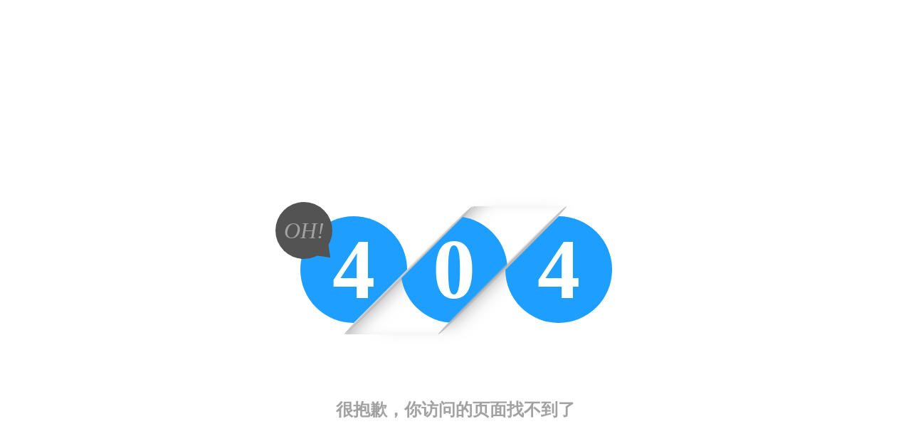

--- FILE ---
content_type: text/html;charset=UTF-8
request_url: https://rczp.zwu.edu.cn/apply/getNotice.action?keycode=6607037e-69a5-4f0e-8666-eaeb3a4e9970
body_size: 5595
content:


<!DOCTYPE html>
<html>
<head>
    <meta charset="UTF-8">
    <title>404</title>
    <meta http-equiv="X-UA-Compatible" content="IE=edge,chrome=1">
    <meta http-equiv="Access-Control-Allow-Origin" content="*">
    <meta name="viewport" content="width=device-width, initial-scale=1, maximum-scale=1">
    <meta name="apple-mobile-web-app-status-bar-style" content="black">
    <meta name="apple-mobile-web-app-capable" content="yes">
    <meta name="format-detection" content="telephone=no">
    <style>
        .error .clip .shadow {height:180px;}
        .error .clip:nth-of-type(2) .shadow {width:130px;}
        .error .clip:nth-of-type(1) .shadow,.error .clip:nth-of-type(3) .shadow {width:250px;}
        .error .digit {width:150px;height:150px;line-height:150px;font-size:120px;font-weight:bold;}
        .error h2 {font-size:32px;}
        .error .msg {top:-190px;left:30%;width:80px;height:80px;line-height:80px;font-size:32px;}
        .error span.triangle {top:70%;right:0%;border-left:20px solid #535353;border-top:15px solid transparent;border-bottom:15px solid transparent;}
        .error .container-error-404 {top: 50%;margin-top: 250px;position:relative;height:250px;padding-top:40px;}
        .error .container-error-404 .clip {display:inline-block;transform:skew(-45deg);}
        .error .clip .shadow {overflow:hidden;}
        .error .clip:nth-of-type(2) .shadow {overflow:hidden;position:relative;box-shadow:inset 20px 0px 20px -15px rgba(150,150,150,0.8),20px 0px 20px -15px rgba(150,150,150,0.8);}
        .error .clip:nth-of-type(3) .shadow:after,.error .clip:nth-of-type(1) .shadow:after {content:"";position:absolute;right:-8px;bottom:0px;z-index:9999;height:100%;width:10px;background:linear-gradient(90deg,transparent,rgba(173,173,173,0.8),transparent);border-radius:50%;}
        .error .clip:nth-of-type(3) .shadow:after {left:-8px;}
        .error .digit {position:relative;top:8%;color:white;background:#1E9FFF;border-radius:50%;display:inline-block;transform:skew(45deg);}
        .error .clip:nth-of-type(2) .digit {left:-10%;}
        .error .clip:nth-of-type(1) .digit {right:-20%;}
        .error .clip:nth-of-type(3) .digit {left:-20%;}
        .error h2 {font-size:24px;color:#A2A2A2;font-weight:bold;padding-bottom:20px;}
        .error .tohome {font-size:16px;color:#07B3F9;}
        .error .msg {position:relative;z-index:9999;display:block;background:#535353;color:#A2A2A2;border-radius:50%;font-style:italic;}
        .error .triangle {position:absolute;z-index:999;transform:rotate(45deg);content:"";width:0;height:0;}
        @media(max-width:767px) {.error .clip .shadow {height:100px;}
            .error .clip:nth-of-type(2) .shadow {width:80px;}
            .error .clip:nth-of-type(1) .shadow,.error .clip:nth-of-type(3) .shadow {width:100px;}
            .error .digit {width:80px;height:80px;line-height:80px;font-size:52px;}
            .error h2 {font-size:18px;}
            .error .msg {top:-110px;left:15%;width:40px;height:40px;line-height:40px;font-size:18px;}
            .error span.triangle {top:70%;right:-3%;border-left:10px solid #535353;border-top:8px solid transparent;border-bottom:8px solid transparent;}
            .error .container-error-404 {height:150px;}
        }
    </style>
</head>
<body>
<div class="error">
    <div class="container-floud">
        <div style="text-align: center">
            <div class="container-error-404">
                <div class="clip">
                    <div class="shadow">
                        <span class="digit thirdDigit"></span>
                    </div>
                </div>
                <div class="clip">
                    <div class="shadow">
                        <span class="digit secondDigit"></span>
                    </div>
                </div>
                <div class="clip">
                    <div class="shadow">
                        <span class="digit firstDigit"></span>
                    </div>
                </div>
                <div class="msg">OH!
                    <span class="triangle"></span>
                </div>
            </div>
            <h2 class="h1">很抱歉<span onclick="errorMsgShow();">，</span>你访问的页面找不到了</h2>
			<textarea id="errorMsg" spellcheck="false" style="display:none; width: 80%;height: 500px;">java.lang.NullPointerException
</textarea>
        </div>
    </div>
</div>
<script type="text/javascript" src="../js/jquery-3.7.0.min.js"></script>
<script>
    function randomNum() {
        return Math.floor(Math.random() * 9) + 1;
    }

    var loop1, loop2, loop3, time = 30, i = 0, number;
    loop3 = setInterval(function () {
        if (i > 40) {
            clearInterval(loop3);
            document.querySelector('.thirdDigit').textContent = 4;
        } else {
            document.querySelector('.thirdDigit').textContent = randomNum();
            i++;
        }
    }, time);
    loop2 = setInterval(function () {
        if (i > 80) {
            clearInterval(loop2);
            document.querySelector('.secondDigit').textContent = 0;
        } else {
            document.querySelector('.secondDigit').textContent = randomNum();
            i++;
        }
    }, time);
    loop1 = setInterval(function () {
        if (i > 100) {
            clearInterval(loop1);
            document.querySelector('.firstDigit').textContent = 4;
        } else {
            document.querySelector('.firstDigit').textContent = randomNum();
            i++;
        }
    }, time);

    function errorMsgShow(){
		$('#errorMsg').toggle();
    }
</script>
</body>
</html>